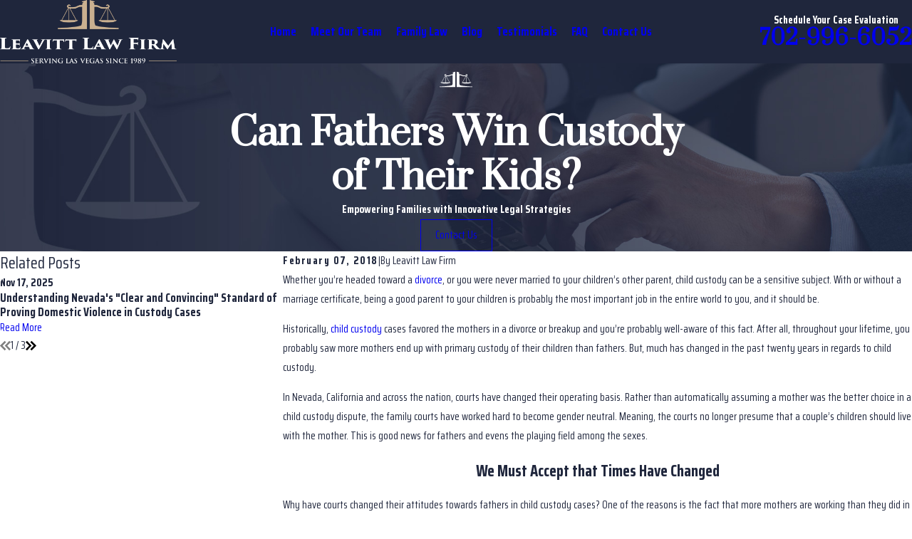

--- FILE ---
content_type: text/plain
request_url: https://www.google-analytics.com/j/collect?v=1&_v=j102&a=1013553344&t=pageview&_s=1&dl=https%3A%2F%2Fwww.leavittlawfirm.com%2Fblog%2F2018%2Ffebruary%2Fcan-fathers-win-custody-of-their-kids-%2F&ul=en-us%40posix&dt=Can%20Fathers%20Win%20Custody%20of%20Their%20Kids%3F%20%7C%20Las%20Vegas%20Divorce%20Attorney&sr=1280x720&vp=1280x720&_u=YEBAAEABAAAAACAAI~&jid=472258036&gjid=272660576&cid=1001844817.1763517822&tid=UA-51684052-1&_gid=1478578816.1763517822&_r=1&_slc=1&gtm=45He5bh1n915DMLCHHTv9170642012za200zd9170642012&gcd=13l3l3l3l1l1&dma=0&tag_exp=103116026~103200004~104527907~104528501~104684208~104684211~115583767~115938465~115938468~116217636~116217638&z=1127289673
body_size: -452
content:
2,cG-790ZGHY119

--- FILE ---
content_type: image/svg+xml; charset=utf-8
request_url: https://www.leavittlawfirm.com/cms/svg/site/0__1cqpmisk.24.2510311205597.svg
body_size: 14661
content:
<?xml version="1.0" encoding="UTF-8" standalone="no"?>
<svg xmlns="http://www.w3.org/2000/svg" viewBox="0 0 24 24">
<style>
	g path { stroke: none; }
	g.root { display: none; }
	g.root:target { display: inline; }
	g line { stroke: black; }
	g circle { stroke: black; }
	g polyline { stroke: black; }
</style>
<g class="root" id="aggressive" data-name="aggressive">
	<path class="fill-primary" d="M5.534 19.43a0.419 0.419 0 0 0 0.596 0l1.786-1.788a0.419 0.419 0 0 0-0.593-0.593l-1.788 1.788A0.419 0.419-207.978 0 0 5.534 19.43Zm-3.432-6.651l1.311-1.311a0.419 0.419 0 0 0-0.593-0.596l-1.314 1.314a0.419 0.419 0 0 0 0.596 0.593Zm5.171 0.949a0.419 0.419 0 0 0-0.593 0l-5 5a0.419 0.419 0 0 0 0.593 0.596l5-5.001A0.415 0.415-207.978 0 0 7.271 13.713ZM22.059 9.233a1.82 1.82 0 0 0-0.949-0.503a1.836 1.836 0 0 0-1.349-2.908a1.836 1.836 0 0 0-2.315-2.315a1.833 1.833 0 0 0-2.746-1.453a2.26 2.26 0 0 0-0.797-1.558a2.307 2.307 0 0 0-3.083 0.201L6.952 4.578a4.743 4.743 0 0 0-1.39 3.192l-0.123 3.474L2.613 14.071a0.415 0.415 0 0 0 0 0.593a0.408 0.408 0 0 0 0.296 0.123a0.417 0.417 0 0 0 0.296-0.123l2.946-2.943a0.419 0.419 0 0 0 0.121-0.283l0.131-3.638A3.904 3.904-207.978 0 1 7.545 5.176l3.88-3.878a1.463 1.463 0 0 1 1.956-0.154a1.387 1.387 0 0 1 0.503 1.017a1.404 1.404 0 0 1-0.41 1.051l-3.888 3.89a0.419 0.419 0 0 0-0.036 0.552c0.057 0.076 1.423 1.898-0.017 3.508a0.419 0.419 0 0 0 0.036 0.593a0.413 0.413 0 0 0 0.277 0.106a0.425 0.425 0 0 0 0.315-0.142c1.349-1.523 0.844-3.309 0.264-4.269l0.88-0.88a1.831 1.831 0 0 0 1.66 1.444a1.842 1.842 0 0 0-0.09 0.569a1.839 1.839 0 0 0 2.408 1.746a1.836 1.836 0 0 0 2.345 1.624a1.829 1.829 0 0 0 1.449 1.691l-2.059 2.057a5.787 5.787 0 0 1-1.423 1.051l-0.877 0.474a14.559 14.559 0 0 0-3.518 2.59l-1.423 1.423a0.422 0.422 0 0 0 0 0.596a0.427 0.427 0 0 0 0.296 0.123a0.417 0.417 0 0 0 0.296-0.123l1.423-1.423a13.649 13.649 0 0 1 3.32-2.44l0.88-0.474a6.782 6.782 0 0 0 1.63-1.186l3.148-3.148h0l1.311-1.314A1.839 1.839-207.978 0 0 22.059 9.233Zm-9.673-2.348a0.998 0.998 0 0 1 0-1.411l2.535-2.533a0.996 0.996 0 0 1 1.409 1.409l-2.535 2.538A1.025 1.025-207.978 0 1 12.395 6.884ZM15.419 9.284a1.027 1.027 0 0 1-1.423 0a0.998 0.998 0 0 1 0-1.411l0.391-0.391l0 0L16.934 4.939h0l0.393-0.393a0.996 0.996 0 1 1 1.423 1.409Zm2.398 1.605a1.017 1.017 0 0 1-1.409 0a0.996 0.996 0 0 1 0-1.409l2.533-2.535a0.998 0.998 0 0 1 1.411 1.411Zm3.664 0.346l-1.167 1.165l-0.147 0.147a0.996 0.996 0 1 1-1.409-1.409l1.311-1.314a0.998 0.998 0 1 1 1.411 1.411Zm-9.182 9.931L10.968 22.487a0.419 0.419 0 0 0 0 0.593a0.417 0.417 0 0 0 0.593 0l1.328-1.326a0.419 0.419 0 0 0-0.596-0.593Zm-1.66-3.338a0.415 0.415 0 0 0-0.593 0l-5.455 5.455a0.419 0.419 0 0 0 0 0.593a0.417 0.417 0 0 0 0.593 0l5.455-5.455A0.419 0.419-207.978 0 0 10.625 17.832Z" />
</g>
<g class="root" id="arrow_down" data-name="arrow down">
	<path d="M13.006 18.316l10.823-10.823a1.217 1.217 0 0 0-1.668-1.668l-10.006 10.006l-10.006-10.006A1.234 1.234 5.402 0 0 0.399 5.642a1.201 1.201 0 0 0-0.117 1.668A0.384 0.384 5.402 0 0 0.399 7.476L11.289 18.316a1.234 1.234 0 0 0 1.668 0Z" />
</g>
<g class="root" id="arrow_left" data-name="arrow-left">
	<path d="M4.82 12.12c0 0.24 0.24 0.48 0.36 0.72L16.69 23.52c0.24 0.36 0.6 0.48 0.96 0.48 0.48 0 0.84-0.12 1.08-0.36 0.48-0.36 0.6-1.2 0.24-1.68 0-0.12-0.12-0.12-0.24-0.24L8.18 12L18.74 2.16c0.48-0.36 0.6-1.2 0.24-1.68 0-0.12-0.12-0.12-0.24-0.24-0.24-0.12-0.6-0.24-1.08-0.24-0.36 0-0.72 0.12-0.96 0.48L5.18 11.16c-0.24 0.24-0.36 0.6-0.36 0.96h0Z" />
</g>
<g class="root" id="arrow_right" data-name="arrow-right">
	<path d="M19.184 11.88c0-0.24-0.24-0.48-0.36-0.72L7.305 0.48C7.065 0.12 6.704 0 6.344 0C5.865 0 5.504 0.12 5.264 0.36c-0.48 0.36-0.6 1.2-0.24 1.68c0 0.12 0.12 0.12 0.24 0.24L15.824 12l-10.56 9.84c-0.48 0.36-0.6 1.2-0.24 1.68c0 0.12 0.12 0.12 0.24 0.24C5.504 23.88 5.865 24 6.344 24c0.36 0 0.72-0.12 0.96-0.48l11.52-10.68C19.064 12.6 19.184 12.24 19.184 11.88L19.184 11.88z" />
</g>
<g class="root" id="blog_menu" data-name="blog menu">
	<path d="M16.285 0.001a3.434 3.434 0 0 0-3.304 2.571H0V4.286H12.981a3.409 3.409 0 0 0 6.609 0H24V2.572H19.59A3.434 3.434-1.715 0 0 16.285 0.001Zm0 1.714a1.714 1.714 0 1 1-1.714 1.714A1.702 1.702-1.715 0 1 16.285 1.715ZM7.714 8.572a3.434 3.434 0 0 0-3.304 2.571H0v1.714H4.41a3.409 3.409 0 0 0 6.609 0H24V11.143H11.018A3.434 3.434-1.715 0 0 7.714 8.572Zm0 1.714a1.714 1.714 0 1 1-1.714 1.714A1.702 1.702-1.715 0 1 7.714 10.286Zm8.571 6.857a3.434 3.434 0 0 0-3.304 2.571H0v1.714H12.981a3.409 3.409 0 0 0 6.609 0H24V19.715H19.59A3.434 3.434-1.715 0 0 16.285 17.143Zm0 1.714a1.714 1.714 0 1 1-1.714 1.714A1.702 1.702-1.715 0 1 16.285 18.858Z" />
</g>
<g class="root" id="btn_arw" data-name="btn arw">
	<path d="M2.905 1.248l-2.905 2.946l7.698 7.806l-7.698 7.806l2.905 2.946l10.602-10.751Zm10.493 0l-2.904 2.946l7.659 7.806l-7.659 7.806l2.904 2.946l10.602-10.751Z" />
</g>
<g class="root" id="close" data-name="close">
	<path d="M1.285 0.002A1.498 1.498 0.012 0 0 0.012 1.5a1.498 1.498 0 0 0 0.434 0.884L10.019 11.986L0.447 21.604a1.408 1.408 0 0 0 0 1.992a1.393 1.393 0 0 0 1.962 0L11.996 14.009l9.572 9.587a1.498 1.498 0 0 0 2.007 0a1.408 1.408 0 0 0 0-1.992L14.034 11.986l9.587-9.587A1.423 1.423 0.012 0 0 21.614 0.437L11.996 10.009L2.454 0.437A1.588 1.588 0.012 0 0 1.285 0.002Z" />
</g>
<g class="root" id="communication" data-name="Communication">
	<path class="fill-primary" d="M22.061 19.312H20.171a1.938 1.938 0 0 0-1.935 1.935v1.408a0.365 0.365 0 0 0 0.365 0.365H23.634a0.365 0.365 0 0 0 0.365-0.365v-1.408A1.938 1.938 10.554 0 0 22.061 19.312Zm1.209 2.979H18.962v-1.044a1.211 1.211 0 0 1 1.209-1.209h1.891a1.209 1.209 0 0 1 1.209 1.209ZM12.001 3.219a1.61 1.61 0 1 0-1.61-1.61A1.613 1.613 10.554 0 0 12.001 3.219Zm0-2.491a0.881 0.881 0 1 1-0.881 0.881A0.879 0.879 10.554 0 1 12.001 0.728Zm3.668 3.496A9.832 9.832 10.554 0 1 21.876 13.393c0 0.258 0 0.52-0.029 0.778a0.363 0.363 0 1 0 0.724 0.054c0.021-0.274 0.031-0.553 0.031-0.832a10.558 10.558 0 0 0-6.646-9.846a0.365 0.365 0 0 0-0.271 0.677Zm5.447 11.358a1.723 1.723 0 1 0 1.723 1.723A1.723 1.723 10.554 0 0 21.116 15.583Zm0 2.72A0.985 0.985 10.554 1 1 22.122 17.305A0.997 0.997 10.554 0 1 21.116 18.301Zm-17.288 1.012H1.938a1.938 1.938 0 0 0-1.938 1.935v1.408a0.357 0.357 0 0 0 0.108 0.246a0.357 0.357 0 0 0 0.246 0.108h5.034a0.365 0.365 0 0 0 0.365-0.365v-1.408A1.938 1.938 10.554 0 0 3.829 19.312Zm1.209 2.979h-4.308v-1.044A1.209 1.209 10.554 0 1 1.938 20.039h1.891a1.211 1.211 0 0 1 1.209 1.209Zm11.858-0.32a9.884 9.884 0 0 1-9.79 0a0.365 0.365 0 0 0-0.493 0.136a0.363 0.363 0 0 0 0.136 0.493a10.585 10.585 0 0 0 10.514 0a0.365 0.365 0 1 0-0.363-0.63ZM9.695 6.875H14.305a0.365 0.365 0 0 0 0.365-0.365v-1.157a1.94 1.94 0 0 0-1.935-1.938h-1.477A1.94 1.94 10.554 0 0 9.322 5.354v1.157A0.365 0.365 10.554 0 0 9.695 6.875ZM10.061 5.354a1.211 1.211 0 0 1 1.211-1.209h1.477a1.211 1.211 0 0 1 1.209 1.209v0.793H10.061Zm-7.173 13.674a1.723 1.723 0 0 0 1.723-1.723a1.723 1.723 0 0 0-1.723-1.723a1.723 1.723 0 0 0-1.723 1.723A1.723 1.723 10.554 0 0 2.883 19.027Zm0-2.708a0.985 0.985 0 0 1 0.985 0.985a0.997 0.997 0 0 1-0.985 0.997a0.999 0.999 0 0 1-0.997-0.997A0.997 0.997 10.554 0 1 2.883 16.311ZM12.358 8.051c-3.2 0-5.821 2.198-5.821 4.902a4.554 4.554 0 0 0 1.738 3.488L7.107 19.069a0.359 0.359 0 0 0 0.099 0.425a0.363 0.363 0 0 0 0.438 0.021l2.851-1.93a6.715 6.715 0 0 0 1.873 0.266C15.568 17.854 18.184 15.663 18.184 12.955S15.568 8.051 12.358 8.051Zm0 9.074A6.054 6.054 10.554 0 1 10.534 16.845a0.359 0.359 0 0 0-0.313 0.044l-1.938 1.311l0.77-1.723a0.359 0.359 0 0 0-0.116-0.438c-1.065-0.793-1.676-1.918-1.676-3.087 0-2.302 2.287-4.173 5.096-4.173S17.446 10.651 17.446 12.955 15.167 17.125 12.358 17.125Zm-10.538-2.306A0.366 0.366 10.554 0 0 2.184 14.417a9.48 9.48 0 0 1-0.054-1.024a9.884 9.884 0 0 1 5.908-9.041a0.365 0.365 0 0 0 0.185-0.481a0.363 0.363 0 0 0-0.477-0.185a10.61 10.61 0 0 0-6.329 9.707a10.895 10.895 0 0 0 0.057 1.098A0.363 0.363 10.554 0 0 1.819 14.818Z" />
</g>
<g class="root" id="compassionate" data-name="compassionate">
	<path class="cls-1 fill-primary" d="M12.005 10.8a3.051 3.051 0 0 0-0.945-0.501a2.982 2.982 0 0 0-0.943-0.153a2.92 2.92 0 0 0-2.912 2.912c0 0.954 0.468 1.958 1.387 2.982 0.109 0.122 0.222 0.239 0.339 0.355 0.058 0.058 0.113 0.113 0.175 0.169l0.175 0.167c0.12 0.109 0.242 0.213 0.361 0.316a17.216 17.216 0 0 0 2.354 1.647c0.277 0.157 0.449 0.253 0.486 0.277a0.377 0.377 0 0 0 0.172 0.045a0.401 0.401 0 0 0 0.172-0.042c0.094-0.05 2.372-1.237 3.899-2.94 0.142-0.155 0.277-0.313 0.391-0.468 0.061-0.077 0.12-0.157 0.175-0.239s0.109-0.157 0.157-0.235a5.403 5.403 0 0 0 0.277-0.479a3.522 3.522 0 0 0 0.388-1.544a2.917 2.917 0 0 0-1.22-2.369l-0.067-0.05a2.915 2.915 0 0 0-1.622-0.493a3.095 3.095 0 0 0-1.883 0.645a3.051 3.051 0 0 0-0.371 0.342c-0.055 0.061-0.109 0.124-0.161 0.189s-0.087 0.117-0.127 0.177a2.975 2.975 0 0 0-0.261-0.339A3.151 3.151-118.713 0 0 12.005 10.8Zm0.652 1.941a0.366 0.366 0 0 0 0.357-0.277c0.017-0.058 0.035-0.12 0.058-0.177A2.063 2.063-118.713 0 1 13.284 11.909a2.085 2.085 0 0 1 0.131-0.177a2.174 2.174 0 0 1 0.15-0.169a2.365 2.365 0 0 1 0.375-0.299a2.329 2.329 0 0 1 1.27-0.377a2.177 2.177 0 0 1 2.169 2.169a2.917 2.917 0 0 1-0.419 1.418a5.083 5.083 0 0 1-0.277 0.453l-0.172 0.227c-0.061 0.077-0.122 0.153-0.187 0.227-0.135 0.157-0.277 0.311-0.421 0.455a15.672 15.672 0 0 1-3.226 2.374l-0.12-0.067l-0.416-0.246c-0.233-0.142-0.464-0.277-0.688-0.441a15.08 15.08 0 0 1-1.37-1.034c-0.12-0.102-0.235-0.205-0.349-0.313l-0.172-0.164l-0.169-0.167c-0.113-0.117-0.224-0.235-0.333-0.361-0.723-0.832-1.093-1.629-1.093-2.361a2.139 2.139 0 0 1 0.371-1.211a2.165 2.165 0 0 1 1.797-0.956a2.343 2.343 0 0 1 1.761 0.807a2.041 2.041 0 0 1 0.421 0.785A0.371 0.371-118.713 0 0 12.657 12.74Zm-1.415-2.587l0.045 0.02a3.073 3.073 0 0 1 0.349 0.161a3.181 3.181 0 0 1 0.538 0.357l0.189-0.202a2.276 2.276 0 0 1-0.299-0.394l-3.193-5.53a0.319 0.319 0 0 1-0.035-0.244a0.344 0.344 0 0 1 0.18-0.209a0.519 0.519 0 0 1 0.257-0.077a0.371 0.371 0 0 1 0.257 0.109l1.91 3.328l0.042 0.069a0.368 0.368 0 0 0 0.322 0.187a0.375 0.375 0 0 0 0.187-0.05a0.353 0.353 0 0 0 0.172-0.224a0.368 0.368 0 0 0-0.017-0.244v0l-0.02-0.033c-1.555-2.707-1.863-3.233-1.955-3.389L9.743 3.035a0.399 0.399 0 0 1 0.216-0.468a0.527 0.527 0 0 1 0.253-0.067a0.371 0.371 0 0 1 0.261 0.089c0.331 0.579 1.009 1.753 2.399 4.16l0 0.02h0a0.379 0.379 0 0 0 0.309 0.164a0.371 0.371 0 0 0 0.189-0.053a0.379 0.379 0 0 0 0.12-0.53L12.87 5.254c-1.442-2.496-1.692-2.929-1.753-3.031l-0.277-0.483a0.413 0.413 0 0 1 0.197-0.49a0.477 0.477 0 0 1 0.246-0.069a0.339 0.339 0 0 1 0.231 0.077c0.042 0.069 0.155 0.264 0.427 0.738l2.276 3.963a0.371 0.371 0 0 0 0.643-0.368l-0.094-0.167c-1.159-2.019-1.808-3.151-2.165-3.769a0.424 0.424 0 0 1 0.233-0.466a0.697 0.697 0 0 1 0.335-0.089a0.471 0.471 0 0 1 0.142 0.02a0.213 0.213 0 0 1 0.135 0.083L16.426 6.363a0.377 0.377 0 0 0 0.324 0.183a0.383 0.383 0 0 0 0.183-0.047a0.371 0.371 0 0 0 0.135-0.508l-0.366-0.638c-0.253-0.433-0.538-0.921-0.431-1.337a1.045 1.045 0 0 1 0.399-0.538c0.446 0.777 1.529 2.649 1.858 3.217 0.197 0.339-0.169 1.606-0.613 2.565l-0.072 0.109a6.014 6.014 0 0 1-0.735 0.807a0.366 0.366 0 0 0-0.111 0.302l0 0.061l0.135 0.102c0.053 0.042 0.102 0.089 0.153 0.135l0.045 0.042l0.065 0a0.379 0.379 0 0 0 0.219-0.097a7.374 7.374 0 0 0 0.701-0.752c0.05-0.061 0.094-0.117 0.131-0.169l0.091-0.133l0.031-0.053l0.05-0.113c0.313-0.699 0.996-2.407 0.555-3.175L17.116 2.758a0.357 0.357 0 0 0-0.319-0.187a0.357 0.357 0 0 0-0.187 0.05a2.241 2.241 0 0 0-0.952 0.919l-1.57-2.718a0.926 0.926 0 0 0-0.588-0.433a1.298 1.298 0 0 0-0.331-0.042A1.451 1.451-118.713 0 0 12.452 0.539a1.256 1.256 0 0 0-0.342 0.277a0.277 0.277 0 0 0-0.033-0.047a1.071 1.071 0 0 0-0.804-0.346a1.231 1.231 0 0 0-0.623 0.172a1.137 1.137 0 0 0-0.555 1.151a1.253 1.253 0 0 0-0.508 0.161a1.123 1.123 0 0 0-0.53 1.387a1.285 1.285 0 0 0-0.401 0.153a1.056 1.056 0 0 0-0.427 1.475Zm7.354-0.244c-0.058 0.083-0.139 0.187-0.239 0.305l-0.065 0.072l2.529 4.382h0.857l-2.901-5.025Zm-5.824 1.129l0.087-0.122l-0.169-0.133l-0.189 0.205l0.169 0.167Zm-6.655-0.765l0.097 0.02l2.443-4.235l-0.427-0.743l-2.817 4.879l0.322 0.025C5.836 10.246 5.963 10.246 6.118 10.278Zm5.707 10.717l-0.033-0.094H7.286l-0.431 0.743h5.253l-0.142-0.277C11.925 21.265 11.878 21.143 11.825 20.996Zm12.174-1.858a1.137 1.137 0 0 0-0.715-1.067a1.243 1.243 0 0 0 0.113-0.521a1.109 1.109 0 0 0-0.949-1.156a1.387 1.387 0 0 0 0.072-0.424a1.089 1.089 0 0 0-0.302-0.793a1.045 1.045 0 0 0-0.449-0.264a1.081 1.081 0 0 0-0.313-0.05h-3.661l-0.042 0.069c-0.042 0.077-0.087 0.153-0.133 0.227s-0.097 0.153-0.15 0.227l-0.147 0.219h4.135a0.324 0.324 0 0 1 0.231 0.091a0.353 0.353 0 0 1 0.089 0.261a0.401 0.401 0 0 1-0.277 0.433H17.585a0.371 0.371 0 0 0 0 0.743l2.937 0c0.616 0 0.867 0 0.974 0h0.863a0.399 0.399 0 0 1 0.297 0.424a0.438 0.438 0 0 1-0.277 0.431h-0.754c-0.799 0-2.058 0-4.047 0a0.371 0.371 0 1 0 0.02 0.741h5.33a0.444 0.444 0 0 1 0.08 0.832H22.157l-4.573 0a0.371 0.371 0 0 0-0.368 0.368a0.361 0.361 0 0 0 0.109 0.264a0.368 0.368 0 0 0 0.261 0.109h0.18l3.951 0h0.405a0.431 0.431 0 0 1 0.277 0.435a0.66 0.66 0 0 1-0.177 0.449a0.235 0.235 0 0 1-0.142 0.077H16.132a0.371 0.371 0 0 0 0 0.743h0.882c0.468 0 0.952 0.022 1.226 0.297a1.051 1.051 0 0 1 0.277 0.616h-3.716c-0.391 0-1.307-0.952-1.917-1.811l-0.055-0.12a5.888 5.888 0 0 1-0.333-1.041a0.366 0.366 0 0 0-0.364-0.277h-0.067l-0.017 0a0.371 0.371 0 0 0-0.277 0.446a7.764 7.764 0 0 0 0.299 0.985c0.031 0.072 0.055 0.139 0.083 0.197l0.072 0.15l0.028 0.047l0.072 0.1c0.449 0.621 1.586 2.063 2.474 2.063h4.11a0.368 0.368 0 0 0 0.371-0.371a2.252 2.252 0 0 0-0.324-1.281h3.145a0.923 0.923 0 0 0 0.665-0.294a1.411 1.411 0 0 0 0.397-0.974a1.273 1.273 0 0 0-0.077-0.435l0.058 0A1.137 1.137-118.713 0 0 23.999 19.139Zm-14.942-2.363l-0.172-0.164l-0.127-0.124l-2.787 4.831a0.411 0.411 0 0 1-0.072 0.087a0.313 0.313 0 0 1-0.122 0.067a0.227 0.227 0 0 1-0.072 0a0.379 0.379 0 0 1-0.197-0.061l-0.039-0.028a0.399 0.399 0 0 1-0.205-0.346a0.391 0.391 0 0 1 0-0.091l1.955-3.381a0.371 0.371 0 0 0 0.035-0.277a0.368 0.368 0 0 0-0.172-0.224a0.357 0.357 0 0 0-0.187-0.05a0.377 0.377 0 0 0-0.322 0.187c-1.562 2.687-1.866 3.223-1.955 3.383l-0.433 0.749a0.222 0.222 0 0 1-0.065 0.058a0.364 0.364 0 0 1-0.202 0.058a0.505 0.505 0 0 1-0.246-0.069a0.444 0.444 0 0 1-0.235-0.455c0.333-0.577 1.009-1.751 2.394-4.16l0.02-0.033v0a0.371 0.371 0 0 0-0.663-0.331l-0.616 1.071l-1.775 3.079c-0.135 0.239-0.235 0.408-0.277 0.479a0.486 0.486 0 0 1-0.313 0.139a0.446 0.446 0 0 1-0.211-0.061a0.427 0.427 0 0 1-0.233-0.421c0.039-0.065 0.144-0.249 0.427-0.738l2.294-3.955a0.368 0.368 0 0 0-0.135-0.505a0.357 0.357 0 0 0-0.187-0.05a0.371 0.371 0 0 0-0.322 0.183l-0.083 0.147c-1.176 2.025-1.836 3.159-2.191 3.781a0.331 0.331 0 0 1-0.257 0.102a0.53 0.53 0 0 1-0.264-0.072a0.657 0.657 0 0 1-0.299-0.377a0.216 0.216 0 0 1 0-0.161L3.745 13.877a0.371 0.371 0 0 0-0.139-0.505a0.355 0.355 0 0 0-0.183-0.05a0.375 0.375 0 0 0-0.322 0.187l-0.368 0.638c-0.249 0.433-0.53 0.926-0.943 1.037a0.787 0.787 0 0 1-0.2 0.028a1.245 1.245 0 0 1-0.466-0.102l1.855-3.217c0.194-0.342 1.475-0.657 2.529-0.754l0.131 0a6.161 6.161 0 0 1 1.067 0.233a0.331 0.331 0 0 0 0.102 0.017a0.377 0.377 0 0 0 0.331-0.205a0.277 0.277 0 0 0 0.028-0.058a0.371 0.371 0 0 0-0.249-0.464a6.812 6.812 0 0 0-1.001-0.233c-0.077-0.013-0.147-0.022-0.213-0.028l-0.189 0h-0.025l-0.131 0c-0.763 0.077-2.583 0.342-3.023 1.109l-2.052 3.559a0.366 0.366 0 0 0-0.039 0.277a0.377 0.377 0 0 0 0.175 0.227a2.369 2.369 0 0 0 1.167 0.364h0.102l-1.57 2.72a0.943 0.943 0 0 0-0.08 0.727a1.42 1.42 0 0 0 0.645 0.832a1.3 1.3 0 0 0 0.416 0.153a0.233 0.233 0 0 0-0.022 0.053a1.134 1.134 0 0 0 0.555 1.322a1.151 1.151 0 0 0 0.577 0.161a1.185 1.185 0 0 0 0.705-0.244a1.315 1.315 0 0 0 0.394 0.357a1.265 1.265 0 0 0 0.627 0.169a1.041 1.041 0 0 0 0.852-0.413a1.259 1.259 0 0 0 0.333 0.277a1.109 1.109 0 0 0 0.579 0.167a1.131 1.131 0 0 0 0.257-0.031a1.067 1.067 0 0 0 0.652-0.505l2.698-4.676Z" />
</g>
<g class="root" id="flair" data-name="flair">
	<path class="cls-1 fill-primary" d="M11.277 6.247c-0.448 0.297-1.519 0.421-1.519 0.421-0.435 0.066-0.265 0.317-0.265 0.317h0.335c-0.014 0.058 0.117 0.183 0.238 0.285a0.556 0.556 0 0 0-0.428 0.379s-0.031 0.229-0.056 0.533a4.387 4.387 0 0 0-2.269 0.598s-0.491 0.367-2.167 0.317l-0.357-0.038h0l-0.229-0.024a0.589 0.589 0 0 1-0.408-0.21a0.272 0.272 0 0 1 0.2-0.413a0.567 0.567 0 0 1 0.484 0.179a0.1 0.1 0 0 0 0.171-0.062c0-0.475-0.618-0.529-0.618-0.529a0.78 0.78 0 0 0-0.803 0.755a0.549 0.549 0 0 0 0.137 0.362l-0.023 0a0.859 0.859 0 0 0 0.286 0.195l0.014 0l-2.606 4.878h-0.633c0 0.508 1.593 0.922 3.558 0.922s3.557-0.413 3.557-0.922h-0.525l-2.499-4.642c1.971 0.329 2.945-0.341 2.945-0.341a2.703 2.703 0 0 1 0.66-0.233a7.123 7.123 0 0 1 1.108-0.071c0 0.051 0 0.099 0 0.145v5.131c0 1.335-0.281 1.931-0.281 1.931-0.035 0.825-8.421 1.209-8.421 1.209h-0.861v0.421h11.441V6.392h0C11.435 6.148 11.277 6.247 11.277 6.247Zm-7.042 7.96H1.625l2.567-4.804l0.041 0.014Zm2.882 0H4.437V9.484l0.158 0.037Zm16.022 3.13s-8.39-0.385-8.422-1.209c0 0-0.28-0.597-0.28-1.931V9.066c0-0.048 0-0.095 0.007-0.145a7.147 7.147 0 0 1 1.108 0.071a2.703 2.703 0 0 1 0.66 0.233s0.974 0.67 2.945 0.341l-2.501 4.642H16.129c0 0.508 1.593 0.922 3.557 0.922s3.557-0.413 3.557-0.922h-0.633L20.003 9.325l0.014 0a0.85 0.85 0 0 0 0.289-0.195l-0.024 0a0.542 0.542 0 0 0 0.138-0.362a0.78 0.78 0 0 0-0.803-0.755s-0.622 0.061-0.619 0.529a0.1 0.1 0 0 0 0.171 0.062a0.571 0.571 0 0 1 0.484-0.179a0.272 0.272 0 0 1 0.201 0.413a0.594 0.594 0 0 1-0.408 0.21l-0.231 0.024h0l-0.357 0.038c-1.674 0.052-2.167-0.317-2.167-0.317a4.381 4.381 0 0 0-2.268-0.598c-0.024-0.304-0.056-0.533-0.056-0.533a0.556 0.556 0 0 0-0.429-0.379c0.12-0.101 0.252-0.227 0.238-0.285h0.335s0.171-0.256-0.263-0.317c0 0-1.074-0.124-1.519-0.421 0 0-0.158-0.099-0.167 0.145h0v11.366h11.44v-0.421Zm-3.368-7.914l0.041-0.014l2.565 4.804H19.77Zm-0.356 0.099c0.045-0.01 0.096-0.023 0.158-0.037v4.728H16.885Z" />
</g>
<g class="root" id="menu" data-name="menu">
	<path d="M0 2.634v2.927H24v-2.927Zm0 7.902v2.927H24V10.537Zm0 7.902v2.927H24v-2.927Z" />
</g>
<g class="root" id="phone" data-name="phone">
	<path d="M6.407 0.948L8.464 5.07a1.715 1.715 0 0 1-0.322 1.98c-0.56 0.56-1.208 1.208-1.664 1.673a1.709 1.709 0 0 0-0.295 2.01l0.013 0.023a20.558 20.558 0 0 0 3.12 3.952a20.6 20.6 0 0 0 3.926 3.108l0.026 0.016a1.713 1.713 0 0 0 2.014-0.304l1.667-1.667a1.715 1.715 0 0 1 1.98-0.322l4.121 2.06a1.715 1.715 0 0 1 0.948 1.533V22.282A1.712 1.712-7.494 0 1 21.83 23.938a32.41 32.41 0 0 1-13.996-7.764A32.422 32.422-7.494 0 1 0.065 2.173A1.712 1.712-7.494 0 1 1.722 0h3.152a1.715 1.715 0 0 1 1.533 0.948Z" />
</g>
<g class="root" id="plus" data-name="plus">
	<path d="M0.215 11.264c-0.323 0.44-0.279 1.056 0.117 1.437 0.198 0.154 0.432 0.235 0.682 0.235l9.94 0.015l0.022 9.947c0 0.572 0.462 1.034 1.034 1.034h0c0.557 0 1.012-0.454 1.019-1.019V12.971H22.959c0.564-0.022 1.012-0.469 1.041-1.034 0-0.572-0.462-1.034-1.034-1.034h0l-9.932-0.037V0.928c-0.103-0.564-0.645-0.946-1.209-0.843-0.44 0.081-0.777 0.425-0.843 0.865l-0.022 9.947l-9.91-0.015c-0.315 0.007-0.616 0.147-0.828 0.381Z" />
</g>
<g class="root" id="reputable" data-name="reputable">
	<path class="cls-1 fill-primary" d="M14.758 12.002a0.363 0.363 0 0 0-0.501 0.135l-0.589 1.001a0.371 0.371 0 0 0-0.035 0.281a0.359 0.359 0 0 0 0.353 0.271a0.377 0.377 0 0 0 0.321-0.183l0.589-1.001a0.371 0.371 0 0 0 0.038-0.281A0.377 0.377-216.405 0 0 14.758 12.002Zm-7.182 2.292a0.367 0.367 0 0 0 0.318 0.186a0.359 0.359 0 0 0 0.183-0.047a0.367 0.367 0 0 0 0.139-0.501l-6.245-11.006h3.91l4.767 8.249a0.367 0.367 0 0 0 0.318 0.186a0.375 0.375 0 0 0 0.186-0.049A0.383 0.383-216.405 0 0 11.325 11.082a0.371 0.371 0 0 0-0.038-0.281l-2.133-3.691H14.566l-2.162 3.804a0.371 0.371 0 0 0 0.135 0.505a0.401 0.401 0 0 0 0.183 0.047a0.367 0.367 0 0 0 0.321-0.186l4.743-8.349l3.938 0L15.303 13.925a0.371 0.371 0 0 0-0.038 0.295a0.367 0.367 0 0 0 0.356 0.273a0.367 0.367 0 0 0 0.318-0.183l6.74-11.554a0.371 0.371 0 0 0 0-0.371a0.367 0.367 0 0 0-0.318-0.183l-4.687 0l-0.045 0H1.336a0.367 0.367 0 0 0-0.321 0.548Zm9.362-11.369l-0.772 1.355h-0.884a0.367 0.367 0 0 0 0 0.737H15.745L14.979 6.369H8.723l-0.783-1.357h0.533a0.367 0.367 0 0 0 0-0.737h-0.961l-0.783-1.355ZM9.165 11.966a0.375 0.375 0 0 0-0.186 0.049a0.383 0.383 0 0 0-0.171 0.224a0.371 0.371 0 0 0 0.038 0.281l0.589 1.001a0.367 0.367 0 0 0 0.639-0.367l-0.589-1.001A0.367 0.367-216.405 0 0 9.165 11.966Zm6.021 6.187l1.959-1.888a0.849 0.849 0 0 0-0.471-1.452l-2.716-0.389L12.75 11.966a0.858 0.858 0 0 0-1.534 0l-1.211 2.427l-2.716 0.389a0.849 0.849 0 0 0-0.471 1.452l1.959 1.888L8.311 20.804a0.839 0.839 0 0 0 0.336 0.827a0.858 0.858 0 0 0 0.507 0.167A0.884 0.884-216.405 0 0 9.557 21.688l2.427-1.263l2.43 1.263a0.884 0.884 0 0 0 0.398 0.097a0.858 0.858 0 0 0 0.507-0.167a0.846 0.846 0 0 0 0.336-0.827Zm-0.309 2.901a0.127 0.127 0 0 1-0.071 0.023a0.144 0.144 0 0 1-0.059-0.014l-2.598-1.349a0.367 0.367 0 0 0-0.339 0l-2.598 1.349a0.144 0.144 0 0 1-0.059 0.014a0.12 0.12 0 0 1-0.071-0.023a0.1 0.1 0 0 1-0.045-0.109l0.495-2.861a0.365 0.365 0 0 0-0.106-0.327l-2.103-2.025a0.112 0.112 0 0 1-0.029-0.115a0.115 0.115 0 0 1 0.097-0.077l2.905-0.418a0.367 0.367 0 0 0 0.277-0.2l1.299-2.602a0.115 0.115 0 0 1 0.109-0.065a0.115 0.115 0 0 1 0.106 0.065L13.388 14.913a0.367 0.367 0 0 0 0.277 0.2l2.905 0.418a0.115 0.115 0 0 1 0.097 0.08a0.109 0.109 0 0 1-0.029 0.112l-2.103 2.025a0.365 0.365 0 0 0-0.106 0.327l0.495 2.861A0.1 0.1-216.405 0 1 14.879 21.031Zm-7.744-4.083a0.359 0.359 0 0 0-0.257 0.104l-0.884 0.837a0.379 0.379 0 0 0-0.106 0.33l0.375 2.135L4.323 19.332a0.383 0.383 0 0 0-0.171-0.041a0.363 0.363 0 0 0-0.167 0.041l-1.95 1.023l0.375-2.145a0.379 0.379 0 0 0-0.109-0.33L0.719 16.386l2.183-0.316a0.371 0.371 0 0 0 0.277-0.198l0.972-1.954l0.976 1.95a0.363 0.363 0 0 0 0.277 0.2l0.589 0.085l0.057 0a0.367 0.367 0 0 0 0.295-0.589a0.365 0.365 0 0 0-0.241-0.144l-0.407-0.059l-0.884-1.767a0.733 0.733 0 0 0-1.314 0l-0.884 1.767l-1.989 0.295a0.728 0.728 0 0 0-0.589 0.501a0.719 0.719 0 0 0 0.189 0.745l1.437 1.385L1.309 20.239a0.719 0.719 0 0 0 0.295 0.709a0.728 0.728 0 0 0 0.778 0.059l1.767-0.925l1.782 0.925a0.733 0.733 0 0 0 1.063-0.768l-0.339-1.956l0.728-0.701a0.371 0.371 0 0 0 0-0.521A0.375 0.375-216.405 0 0 7.133 16.949Zm16.842-0.795a0.728 0.728 0 0 0-0.589-0.501l-1.991-0.295l-0.884-1.767a0.733 0.733 0 0 0-1.314 0l-0.884 1.767l-0.407 0.059a0.365 0.365 0 0 0-0.241 0.144a0.377 0.377 0 0 0-0.071 0.271a0.371 0.371 0 0 0 0.363 0.318l0.057 0l0.589-0.085a0.367 0.367 0 0 0 0.277-0.198l0.976-1.954l0.976 1.954a0.359 0.359 0 0 0 0.277 0.198l2.18 0.295l-1.579 1.52a0.371 0.371 0 0 0-0.106 0.33l0.375 2.135L20.014 19.332a0.363 0.363 0 0 0-0.167-0.041a0.383 0.383 0 0 0-0.171 0.041l-1.947 1.023l0.371-2.145a0.371 0.371 0 0 0-0.106-0.33l-0.884-0.837a0.367 0.367 0 0 0-0.257-0.104a0.363 0.363 0 0 0-0.265 0.112a0.367 0.367 0 0 0 0 0.521l0.731 0.701l-0.342 1.956a0.737 0.737 0 0 0 0.725 0.854a0.713 0.713 0 0 0 0.339-0.085l1.767-0.925l1.767 0.925a0.728 0.728 0 0 0 0.778-0.059a0.725 0.725 0 0 0 0.295-0.709l-0.342-1.956l1.437-1.385A0.713 0.713-216.405 0 0 23.976 16.152Zm-10.785 2.946l-1.016-0.568a0.356 0.356 0 0 0-0.179-0.047a0.347 0.347 0 0 0-0.175 0.045l-1.084 0.589a0.365 0.365 0 0 0-0.151 0.497a0.367 0.367 0 0 0 0.324 0.195a0.389 0.389 0 0 0 0.175-0.045l0.905-0.489l0.839 0.474a0.387 0.387 0 0 0 0.179 0.045a0.365 0.365 0 0 0 0.321-0.186A0.371 0.371-216.405 0 0 13.192 19.106Z" />
</g>
<g class="root" id="scroll_left" data-name="scroll-left">
	<path d="M21.099 22.75l2.901-2.951l-7.699-7.812l7.699-7.812L21.099 1.25l-10.6 10.75l10.6 10.75Zm-10.499 0l2.901-2.951l-7.661-7.812l7.661-7.812L10.599 1.25L0 12l10.6 10.75Z" />
</g>
<g class="root" id="scroll_right" data-name="scroll-right">
	<path d="M2.905 1.248l-2.905 2.946l7.698 7.806l-7.698 7.806l2.905 2.946l10.602-10.751Zm10.493 0l-2.904 2.946l7.659 7.806l-7.659 7.806l2.904 2.946l10.602-10.751Z" />
</g>
<g class="root" id="search" data-name="search">
	<path d="M2.772 8.945a6.153 6.153 0 1 1 1.802 4.376A5.954 5.954-858.799 0 1 2.772 8.945Zm13.316 6.177l-0.384-0.384a8.546 8.546 0 0 0 2.124-5.792a8.69 8.69 0 0 0-2.574-6.338a8.524 8.524 0 0 0-6.306-2.606a8.9 8.9 0 0 0-8.947 8.945a8.521 8.521 0 0 0 2.607 6.306a8.681 8.681 0 0 0 6.338 2.574a8.546 8.546 0 0 0 5.792-2.123l0.384 0.384v1.094l6.818 6.818l2.06-2.06l-6.818-6.818Z" />
</g>
<g class="root" id="service" data-name="service">
	<path class="cls-1 fill-primary" d="M12 13.505a1.501 1.501 0 0 0-1.501 1.499V23.622a0.377 0.377 0 0 0 0.751 0V15.006a0.751 0.751 0 0 1 1.501 0V23.622a0.377 0.377 0 0 0 0.751 0V15.006A1.504 1.504 6.117 0 0 12 13.505Zm4.499 0a1.501 1.501 0 0 0-1.499 1.499V23.622a0.377 0.377 0 0 0 0.751 0V15.006a0.751 0.751 0 1 1 1.499 0V23.622a0.377 0.377 0 0 0 0.751 0V15.006A1.501 1.501 6.117 0 0 16.499 13.505ZM7.501 13.505A1.501 1.501 6.117 0 0 6 15.006V23.622a0.377 0.377 0 0 0 0.751 0V15.006a0.751 0.751 0 1 1 1.499 0V23.622a0.377 0.377 0 0 0 0.751 0V15.006A1.501 1.501 6.117 0 0 7.501 13.505Zm7.873-11.252H8.626a0.377 0.377 0 1 0 0 0.751H15.374a0.377 0.377 0 1 0 0-0.751Zm7.125 1.501A2.251 2.251 6.117 0 0 20.249 1.505a0.375 0.375 0 1 0 0 0.748a1.501 1.501 0 1 1-1.499 1.501a0.377 0.377 0 1 0-0.751 0a2.249 2.249 0 0 0 4.499 0Zm1.501 0a3.765 3.765 0 0 0-3.751-3.751H3.751A3.765 3.765 6.117 0 0 0 3.756a3.765 3.765 0 0 0 3.751 3.751v2.249h-0.751a1.499 1.499 0 0 0-1.499 1.499a1.501 1.501 0 0 0 1.499 1.501h0.751V23.622a0.375 0.375 0 0 0 0.375 0.375A0.375 0.375 6.117 0 0 4.499 23.622V12.756H19.501V23.622a0.375 0.375 0 0 0 0.748 0V12.756h0.751a1.501 1.501 0 0 0 0-3.001H20.249v-2.249A3.765 3.765 6.117 0 0 24 3.756ZM20.999 10.507a0.751 0.751 0 1 1 0 1.499h-18a0.751 0.751 0 0 1-0.751-0.751a0.751 0.751 0 0 1 0.751-0.748h18Zm-16.501-0.751v-0.751H19.501v0.751Zm12.751-6a0.377 0.377 0 1 0-0.751 0a3.765 3.765 0 0 0 3.003 3.673v0.827H4.499v-0.827A3.765 3.765 6.117 0 0 7.501 3.756a0.377 0.377 0 1 0-0.751 0a3.003 3.003 0 0 1-3.001 3.001a3.003 3.003 0 0 1-3.001-3.001a3.003 3.003 0 0 1 3.001-3.001H20.249a3.001 3.001 0 1 1-3.001 3.001ZM5.626 3.387a0.377 0.377 0 0 0-0.377 0.377a1.501 1.501 0 0 1-1.499 1.499a1.501 1.501 0 0 1-1.501-1.499a1.501 1.501 0 0 1 1.501-1.501a0.375 0.375 0 0 0 0.375-0.375A0.375 0.375 6.117 0 0 3.751 1.505a2.251 2.251 0 0 0-2.249 2.249a2.251 2.251 0 0 0 2.249 2.249A2.251 2.251 6.117 0 0 6 3.756A0.377 0.377 6.117 0 0 5.626 3.387Z" />
</g>
<g class="root" id="site" data-name="site">
	<path d="M12.196 0h-0.482a11.967 11.967 0 0 0 0 23.925l0.249 0l0.241 0a11.817 11.817 0 0 0 3.05-0.449l-0.208-0.715L14.938 22.438l-0.241-0.831a4.255 4.255 0 0 1-2.177 1.197V18.44c0.432 0 0.831 0 1.288 0l-0.324-1.139l-0.964 0V12.731H17.847c0 0.598-0.075 1.188-0.15 1.762l1.064 0.565a19.994 19.994 0 0 0 0.208-2.327h3.806A10.878 10.878-0.02 0 1 21.753 16.62l0.989 0.532A11.967 11.967-0.02 0 0 12.196 0Zm7.853 4.745c-0.723 0.158-1.488 0.291-2.302 0.399a12.789 12.789 0 0 0-0.731-1.521a9.141 9.141 0 0 0-1.338-1.845a10.87 10.87 0 0 1 4.363 2.967Zm-13.122 1.662c1.413 0.15 2.925 0.241 4.471 0.258v4.986H6.055a17.452 17.452 0 0 1 0.831-5.227Zm4.471-5.202V5.51c-1.404 0-2.767-0.091-4.055-0.224C8.29 3.025 9.769 1.471 11.39 1.172Zm1.122 0c1.662 0.291 3.108 1.837 4.08 4.155-1.296 0.133-2.668 0.216-4.08 0.224Zm-4.288 0.615A9.773 9.773-0.02 0 0 6.894 3.632A14.219 14.219-0.02 0 0 6.163 5.152c-0.831-0.108-1.579-0.241-2.294-0.399A10.87 10.87-0.02 0 1 8.232 1.787ZM3.088 5.734c0.831 0.191 1.729 0.366 2.693 0.499A18.972 18.972-0.02 0 0 4.966 11.634H1.118A10.729 10.729-0.02 0 1 3.088 5.734ZM4.966 12.731a18.806 18.806 0 0 0 0.831 4.986c-0.956 0.141-1.861 0.307-2.684 0.499a10.803 10.803 0 0 1-1.961-5.485ZM3.861 19.197c0.723-0.158 1.488-0.291 2.302-0.399a13.554 13.554 0 0 0 0.731 1.529a9.366 9.366 0 0 0 1.338 1.837a10.803 10.803 0 0 1-4.371-2.975Zm7.529 3.573c-1.662-0.291-3.066-1.845-4.047-4.105 1.288-0.133 2.651-0.208 4.047-0.224Zm0-5.452c-1.537 0-3.05 0.1-4.463 0.258a17.452 17.452 0 0 1-0.831-4.853h5.327ZM12.512 11.634V6.648c1.554 0 3.075-0.108 4.496-0.266a18.017 18.017 0 0 1 0.831 5.235H12.512Zm6.465 0a18.964 18.964 0 0 0-0.831-5.368c0.964-0.133 1.861-0.307 2.693-0.499A10.803 10.803-0.02 0 1 22.792 11.634Z" />
	<path d="M22.526 18.332l-8.726-4.645l-0.091 0h0c-0.05 0-0.066 0.075 0 0.158l2.726 9.515c0 0.075 0.05 0.108 0.091 0.108s0 0 0 0a0.116 0.116 0 0 0 0.083-0.083l1.355-2.493a0.233 0.233 0 0 1 0.116-0.1h0a0.166 0.166 0 0 1 0.141 0.075h0l2.493 3.033a0.274 0.274 0 0 0 0.199 0.1h0.075l0.091-0.05l1.055-0.831a0.266 0.266 0 0 0 0.042-0.374l-2.493-3.05h0a0.166 0.166 0 0 1 0-0.233a0.258 0.258 0 0 1 0.083 0l2.751-0.831C22.65 18.49 22.659 18.399 22.526 18.332Z" />
</g>
<g class="root" id="solution" data-name="solution">
	<path class="fill-primary" d="M19.679 17.594a10.441 10.441 0 0 0 0-14.231l1.883-1.883a0.393 0.393 0 0 0 0-0.565a0.397 0.397 0 0 0-0.565 0l-1.883 1.885a10.441 10.441 0 0 0-14.231 0l-1.883-1.885a0.395 0.395 0 0 0-0.565 0.565l1.885 1.883a10.441 10.441 0 0 0 0 14.231l-1.885 1.883a0.395 0.395 0 0 0 0.565 0.565l1.883-1.883a10.441 10.441 0 0 0 4.035 2.331v2.721h-1.56a0.395 0.395 0 0 0 0 0.79h9.283a0.395 0.395 0 0 0 0-0.79H15.091v-2.721a10.397 10.397 0 0 0 4.032-2.331l1.883 1.883a0.401 0.401 0 0 0 0.282 0.115a0.395 0.395 0 0 0 0.282-0.675Zm-7.669-16.795a9.651 9.651 0 0 1 6.557 2.565l-1.693 1.693a7.271 7.271 0 0 0-2.729-1.552a2.519 2.519 0 0 0-4.289 0a7.282 7.282 0 0 0-2.731 1.552l-1.693-1.693A9.641 9.641-127.578 0 1 12.01 0.8Zm1.733 4.024a1.736 1.736 0 1 1-1.733-1.736A1.736 1.736-127.578 0 1 13.742 4.824Zm-11.413 5.657a9.641 9.641 0 0 1 2.565-6.557l1.693 1.693a7.303 7.303 0 0 0 0 9.754l-1.693 1.676A9.69 9.69-127.578 0 1 2.328 10.481Zm6.601 9.176a9.633 9.633 0 0 1-3.477-2.063l1.679-1.679a7.223 7.223 0 0 0 1.797 1.185Zm0-3.437a6.447 6.447 0 0 1-1.501-1.109l-0.025-0.025l-0.025-0.025a6.503 6.503 0 0 1-0.239-8.896l1.029 1.033a0.395 0.395 0 0 0 0.282 0.115a0.395 0.395 0 0 0 0.282-0.675l-1.033-1.033a6.461 6.461 0 0 1 1.819-1.142a2.523 2.523 0 1 0 4.991 0a6.422 6.422 0 0 1 1.819 1.142l-1.029 1.033a0.395 0.395 0 1 0 0.565 0.565l1.033-1.033a6.51 6.51 0 0 1-0.243 8.896l-0.025 0.025l-0.025 0.028a6.56 6.56 0 0 1-1.499 1.106V14.33h0.039a2.113 2.113 0 0 0 1.913-2.111v-1.326a2.912 2.912 0 0 0-2.91-2.91H9.882a2.915 2.915 0 0 0-2.91 2.91v1.326a2.113 2.113 0 0 0 1.917 2.111h0.039Zm5.362 0.623h0v6.357h-1.899V16.503a0.395 0.395 0 1 0-0.788 0v6.702h-1.899V16.847h0v-2.441l2.221 0.215l0.119 0a1.255 1.255 0 0 0 0.327-0.045h0.085l1.834-0.179Zm0.754-3.305l-1.786 0.169a1.095 1.095 0 0 0 0.039-0.201a1.255 1.255 0 0 0-0.171-0.801l1.62-0.246a0.395 0.395 0 0 0 0.333-0.438l-0.226-1.806a0.395 0.395 0 1 0-0.781 0.099l0.179 1.425l-2.257 0.339l-2.257-0.339l0.175-1.425a0.395 0.395 0 0 0-0.781-0.099l-0.223 1.806a0.393 0.393 0 0 0 0.329 0.438l2.867 0.435a0.472 0.472 0 0 1 0.397 0.521a0.48 0.48 0 0 1-0.513 0.415l-2.651-0.257h0l-0.397-0.036a1.33 1.33 0 0 1-1.202-1.326v-1.326a2.128 2.128 0 0 1 2.122-2.122h4.253a2.125 2.125 0 0 1 2.122 2.122v1.326A1.33 1.33-127.578 0 1 15.055 13.54Zm0.036 6.117v-2.557a7.337 7.337 0 0 0 1.797-1.185l1.679 1.679A9.682 9.682-127.578 0 1 15.091 19.657Zm4.032-2.621l-1.679-1.676a7.303 7.303 0 0 0 0-9.754l1.693-1.693a9.661 9.661 0 0 1 0 13.113Z" />
</g>
<g class="root" id="star" data-name="star">
	<polygon points="12 18.1 19.4 23.5 16.6 14.7 24 9.5 15 9.5 12 0.5 9 9.5 0 9.5 7.4 14.7 4.6 23.5" xmlns="http://www.w3.org/2000/svg" />
</g>
</svg>